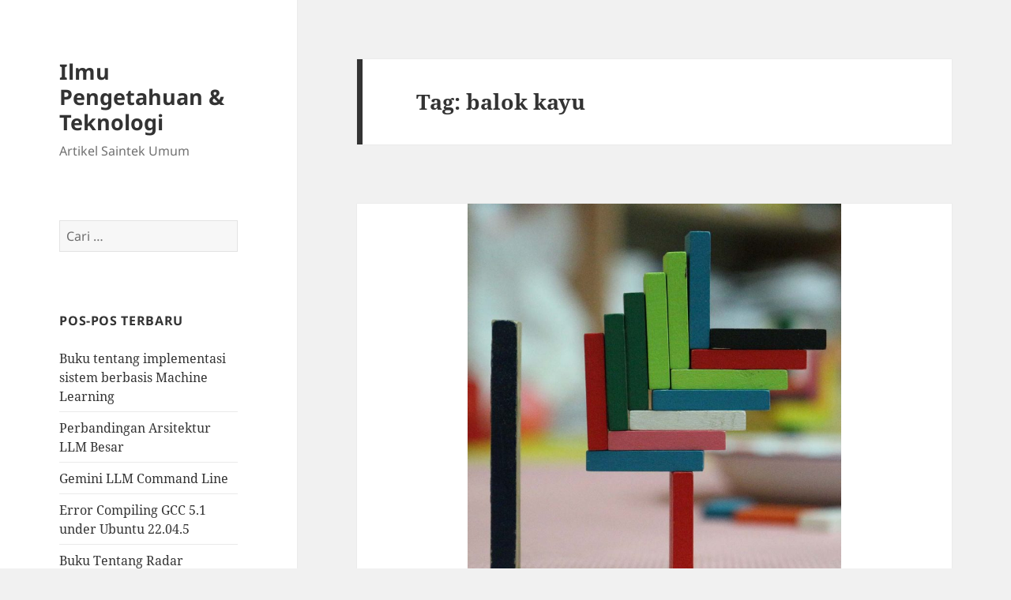

--- FILE ---
content_type: text/html; charset=UTF-8
request_url: https://iptek.web.id/tag/balok-kayu/
body_size: 10349
content:
<!DOCTYPE html>
<html lang="id" class="no-js">
<head>
	<meta charset="UTF-8">
	<meta name="viewport" content="width=device-width, initial-scale=1.0">
	<link rel="profile" href="https://gmpg.org/xfn/11">
	<link rel="pingback" href="https://iptek.web.id/xmlrpc.php">
	<script>(function(html){html.className = html.className.replace(/\bno-js\b/,'js')})(document.documentElement);</script>
<title>balok kayu &#8211; Ilmu Pengetahuan &amp; Teknologi</title>
<meta name='robots' content='max-image-preview:large' />
<link rel="alternate" type="application/rss+xml" title="Ilmu Pengetahuan &amp; Teknologi &raquo; Feed" href="https://iptek.web.id/feed/" />
<link rel="alternate" type="application/rss+xml" title="Ilmu Pengetahuan &amp; Teknologi &raquo; Umpan Komentar" href="https://iptek.web.id/comments/feed/" />
<link rel="alternate" type="application/rss+xml" title="Ilmu Pengetahuan &amp; Teknologi &raquo; balok kayu Umpan Tag" href="https://iptek.web.id/tag/balok-kayu/feed/" />
<style id='wp-img-auto-sizes-contain-inline-css'>
img:is([sizes=auto i],[sizes^="auto," i]){contain-intrinsic-size:3000px 1500px}
/*# sourceURL=wp-img-auto-sizes-contain-inline-css */
</style>
<style id='wp-emoji-styles-inline-css'>

	img.wp-smiley, img.emoji {
		display: inline !important;
		border: none !important;
		box-shadow: none !important;
		height: 1em !important;
		width: 1em !important;
		margin: 0 0.07em !important;
		vertical-align: -0.1em !important;
		background: none !important;
		padding: 0 !important;
	}
/*# sourceURL=wp-emoji-styles-inline-css */
</style>
<style id='wp-block-library-inline-css'>
:root{--wp-block-synced-color:#7a00df;--wp-block-synced-color--rgb:122,0,223;--wp-bound-block-color:var(--wp-block-synced-color);--wp-editor-canvas-background:#ddd;--wp-admin-theme-color:#007cba;--wp-admin-theme-color--rgb:0,124,186;--wp-admin-theme-color-darker-10:#006ba1;--wp-admin-theme-color-darker-10--rgb:0,107,160.5;--wp-admin-theme-color-darker-20:#005a87;--wp-admin-theme-color-darker-20--rgb:0,90,135;--wp-admin-border-width-focus:2px}@media (min-resolution:192dpi){:root{--wp-admin-border-width-focus:1.5px}}.wp-element-button{cursor:pointer}:root .has-very-light-gray-background-color{background-color:#eee}:root .has-very-dark-gray-background-color{background-color:#313131}:root .has-very-light-gray-color{color:#eee}:root .has-very-dark-gray-color{color:#313131}:root .has-vivid-green-cyan-to-vivid-cyan-blue-gradient-background{background:linear-gradient(135deg,#00d084,#0693e3)}:root .has-purple-crush-gradient-background{background:linear-gradient(135deg,#34e2e4,#4721fb 50%,#ab1dfe)}:root .has-hazy-dawn-gradient-background{background:linear-gradient(135deg,#faaca8,#dad0ec)}:root .has-subdued-olive-gradient-background{background:linear-gradient(135deg,#fafae1,#67a671)}:root .has-atomic-cream-gradient-background{background:linear-gradient(135deg,#fdd79a,#004a59)}:root .has-nightshade-gradient-background{background:linear-gradient(135deg,#330968,#31cdcf)}:root .has-midnight-gradient-background{background:linear-gradient(135deg,#020381,#2874fc)}:root{--wp--preset--font-size--normal:16px;--wp--preset--font-size--huge:42px}.has-regular-font-size{font-size:1em}.has-larger-font-size{font-size:2.625em}.has-normal-font-size{font-size:var(--wp--preset--font-size--normal)}.has-huge-font-size{font-size:var(--wp--preset--font-size--huge)}.has-text-align-center{text-align:center}.has-text-align-left{text-align:left}.has-text-align-right{text-align:right}.has-fit-text{white-space:nowrap!important}#end-resizable-editor-section{display:none}.aligncenter{clear:both}.items-justified-left{justify-content:flex-start}.items-justified-center{justify-content:center}.items-justified-right{justify-content:flex-end}.items-justified-space-between{justify-content:space-between}.screen-reader-text{border:0;clip-path:inset(50%);height:1px;margin:-1px;overflow:hidden;padding:0;position:absolute;width:1px;word-wrap:normal!important}.screen-reader-text:focus{background-color:#ddd;clip-path:none;color:#444;display:block;font-size:1em;height:auto;left:5px;line-height:normal;padding:15px 23px 14px;text-decoration:none;top:5px;width:auto;z-index:100000}html :where(.has-border-color){border-style:solid}html :where([style*=border-top-color]){border-top-style:solid}html :where([style*=border-right-color]){border-right-style:solid}html :where([style*=border-bottom-color]){border-bottom-style:solid}html :where([style*=border-left-color]){border-left-style:solid}html :where([style*=border-width]){border-style:solid}html :where([style*=border-top-width]){border-top-style:solid}html :where([style*=border-right-width]){border-right-style:solid}html :where([style*=border-bottom-width]){border-bottom-style:solid}html :where([style*=border-left-width]){border-left-style:solid}html :where(img[class*=wp-image-]){height:auto;max-width:100%}:where(figure){margin:0 0 1em}html :where(.is-position-sticky){--wp-admin--admin-bar--position-offset:var(--wp-admin--admin-bar--height,0px)}@media screen and (max-width:600px){html :where(.is-position-sticky){--wp-admin--admin-bar--position-offset:0px}}

/*# sourceURL=wp-block-library-inline-css */
</style><style id='global-styles-inline-css'>
:root{--wp--preset--aspect-ratio--square: 1;--wp--preset--aspect-ratio--4-3: 4/3;--wp--preset--aspect-ratio--3-4: 3/4;--wp--preset--aspect-ratio--3-2: 3/2;--wp--preset--aspect-ratio--2-3: 2/3;--wp--preset--aspect-ratio--16-9: 16/9;--wp--preset--aspect-ratio--9-16: 9/16;--wp--preset--color--black: #000000;--wp--preset--color--cyan-bluish-gray: #abb8c3;--wp--preset--color--white: #fff;--wp--preset--color--pale-pink: #f78da7;--wp--preset--color--vivid-red: #cf2e2e;--wp--preset--color--luminous-vivid-orange: #ff6900;--wp--preset--color--luminous-vivid-amber: #fcb900;--wp--preset--color--light-green-cyan: #7bdcb5;--wp--preset--color--vivid-green-cyan: #00d084;--wp--preset--color--pale-cyan-blue: #8ed1fc;--wp--preset--color--vivid-cyan-blue: #0693e3;--wp--preset--color--vivid-purple: #9b51e0;--wp--preset--color--dark-gray: #111;--wp--preset--color--light-gray: #f1f1f1;--wp--preset--color--yellow: #f4ca16;--wp--preset--color--dark-brown: #352712;--wp--preset--color--medium-pink: #e53b51;--wp--preset--color--light-pink: #ffe5d1;--wp--preset--color--dark-purple: #2e2256;--wp--preset--color--purple: #674970;--wp--preset--color--blue-gray: #22313f;--wp--preset--color--bright-blue: #55c3dc;--wp--preset--color--light-blue: #e9f2f9;--wp--preset--gradient--vivid-cyan-blue-to-vivid-purple: linear-gradient(135deg,rgb(6,147,227) 0%,rgb(155,81,224) 100%);--wp--preset--gradient--light-green-cyan-to-vivid-green-cyan: linear-gradient(135deg,rgb(122,220,180) 0%,rgb(0,208,130) 100%);--wp--preset--gradient--luminous-vivid-amber-to-luminous-vivid-orange: linear-gradient(135deg,rgb(252,185,0) 0%,rgb(255,105,0) 100%);--wp--preset--gradient--luminous-vivid-orange-to-vivid-red: linear-gradient(135deg,rgb(255,105,0) 0%,rgb(207,46,46) 100%);--wp--preset--gradient--very-light-gray-to-cyan-bluish-gray: linear-gradient(135deg,rgb(238,238,238) 0%,rgb(169,184,195) 100%);--wp--preset--gradient--cool-to-warm-spectrum: linear-gradient(135deg,rgb(74,234,220) 0%,rgb(151,120,209) 20%,rgb(207,42,186) 40%,rgb(238,44,130) 60%,rgb(251,105,98) 80%,rgb(254,248,76) 100%);--wp--preset--gradient--blush-light-purple: linear-gradient(135deg,rgb(255,206,236) 0%,rgb(152,150,240) 100%);--wp--preset--gradient--blush-bordeaux: linear-gradient(135deg,rgb(254,205,165) 0%,rgb(254,45,45) 50%,rgb(107,0,62) 100%);--wp--preset--gradient--luminous-dusk: linear-gradient(135deg,rgb(255,203,112) 0%,rgb(199,81,192) 50%,rgb(65,88,208) 100%);--wp--preset--gradient--pale-ocean: linear-gradient(135deg,rgb(255,245,203) 0%,rgb(182,227,212) 50%,rgb(51,167,181) 100%);--wp--preset--gradient--electric-grass: linear-gradient(135deg,rgb(202,248,128) 0%,rgb(113,206,126) 100%);--wp--preset--gradient--midnight: linear-gradient(135deg,rgb(2,3,129) 0%,rgb(40,116,252) 100%);--wp--preset--gradient--dark-gray-gradient-gradient: linear-gradient(90deg, rgba(17,17,17,1) 0%, rgba(42,42,42,1) 100%);--wp--preset--gradient--light-gray-gradient: linear-gradient(90deg, rgba(241,241,241,1) 0%, rgba(215,215,215,1) 100%);--wp--preset--gradient--white-gradient: linear-gradient(90deg, rgba(255,255,255,1) 0%, rgba(230,230,230,1) 100%);--wp--preset--gradient--yellow-gradient: linear-gradient(90deg, rgba(244,202,22,1) 0%, rgba(205,168,10,1) 100%);--wp--preset--gradient--dark-brown-gradient: linear-gradient(90deg, rgba(53,39,18,1) 0%, rgba(91,67,31,1) 100%);--wp--preset--gradient--medium-pink-gradient: linear-gradient(90deg, rgba(229,59,81,1) 0%, rgba(209,28,51,1) 100%);--wp--preset--gradient--light-pink-gradient: linear-gradient(90deg, rgba(255,229,209,1) 0%, rgba(255,200,158,1) 100%);--wp--preset--gradient--dark-purple-gradient: linear-gradient(90deg, rgba(46,34,86,1) 0%, rgba(66,48,123,1) 100%);--wp--preset--gradient--purple-gradient: linear-gradient(90deg, rgba(103,73,112,1) 0%, rgba(131,93,143,1) 100%);--wp--preset--gradient--blue-gray-gradient: linear-gradient(90deg, rgba(34,49,63,1) 0%, rgba(52,75,96,1) 100%);--wp--preset--gradient--bright-blue-gradient: linear-gradient(90deg, rgba(85,195,220,1) 0%, rgba(43,180,211,1) 100%);--wp--preset--gradient--light-blue-gradient: linear-gradient(90deg, rgba(233,242,249,1) 0%, rgba(193,218,238,1) 100%);--wp--preset--font-size--small: 13px;--wp--preset--font-size--medium: 20px;--wp--preset--font-size--large: 36px;--wp--preset--font-size--x-large: 42px;--wp--preset--spacing--20: 0.44rem;--wp--preset--spacing--30: 0.67rem;--wp--preset--spacing--40: 1rem;--wp--preset--spacing--50: 1.5rem;--wp--preset--spacing--60: 2.25rem;--wp--preset--spacing--70: 3.38rem;--wp--preset--spacing--80: 5.06rem;--wp--preset--shadow--natural: 6px 6px 9px rgba(0, 0, 0, 0.2);--wp--preset--shadow--deep: 12px 12px 50px rgba(0, 0, 0, 0.4);--wp--preset--shadow--sharp: 6px 6px 0px rgba(0, 0, 0, 0.2);--wp--preset--shadow--outlined: 6px 6px 0px -3px rgb(255, 255, 255), 6px 6px rgb(0, 0, 0);--wp--preset--shadow--crisp: 6px 6px 0px rgb(0, 0, 0);}:where(.is-layout-flex){gap: 0.5em;}:where(.is-layout-grid){gap: 0.5em;}body .is-layout-flex{display: flex;}.is-layout-flex{flex-wrap: wrap;align-items: center;}.is-layout-flex > :is(*, div){margin: 0;}body .is-layout-grid{display: grid;}.is-layout-grid > :is(*, div){margin: 0;}:where(.wp-block-columns.is-layout-flex){gap: 2em;}:where(.wp-block-columns.is-layout-grid){gap: 2em;}:where(.wp-block-post-template.is-layout-flex){gap: 1.25em;}:where(.wp-block-post-template.is-layout-grid){gap: 1.25em;}.has-black-color{color: var(--wp--preset--color--black) !important;}.has-cyan-bluish-gray-color{color: var(--wp--preset--color--cyan-bluish-gray) !important;}.has-white-color{color: var(--wp--preset--color--white) !important;}.has-pale-pink-color{color: var(--wp--preset--color--pale-pink) !important;}.has-vivid-red-color{color: var(--wp--preset--color--vivid-red) !important;}.has-luminous-vivid-orange-color{color: var(--wp--preset--color--luminous-vivid-orange) !important;}.has-luminous-vivid-amber-color{color: var(--wp--preset--color--luminous-vivid-amber) !important;}.has-light-green-cyan-color{color: var(--wp--preset--color--light-green-cyan) !important;}.has-vivid-green-cyan-color{color: var(--wp--preset--color--vivid-green-cyan) !important;}.has-pale-cyan-blue-color{color: var(--wp--preset--color--pale-cyan-blue) !important;}.has-vivid-cyan-blue-color{color: var(--wp--preset--color--vivid-cyan-blue) !important;}.has-vivid-purple-color{color: var(--wp--preset--color--vivid-purple) !important;}.has-black-background-color{background-color: var(--wp--preset--color--black) !important;}.has-cyan-bluish-gray-background-color{background-color: var(--wp--preset--color--cyan-bluish-gray) !important;}.has-white-background-color{background-color: var(--wp--preset--color--white) !important;}.has-pale-pink-background-color{background-color: var(--wp--preset--color--pale-pink) !important;}.has-vivid-red-background-color{background-color: var(--wp--preset--color--vivid-red) !important;}.has-luminous-vivid-orange-background-color{background-color: var(--wp--preset--color--luminous-vivid-orange) !important;}.has-luminous-vivid-amber-background-color{background-color: var(--wp--preset--color--luminous-vivid-amber) !important;}.has-light-green-cyan-background-color{background-color: var(--wp--preset--color--light-green-cyan) !important;}.has-vivid-green-cyan-background-color{background-color: var(--wp--preset--color--vivid-green-cyan) !important;}.has-pale-cyan-blue-background-color{background-color: var(--wp--preset--color--pale-cyan-blue) !important;}.has-vivid-cyan-blue-background-color{background-color: var(--wp--preset--color--vivid-cyan-blue) !important;}.has-vivid-purple-background-color{background-color: var(--wp--preset--color--vivid-purple) !important;}.has-black-border-color{border-color: var(--wp--preset--color--black) !important;}.has-cyan-bluish-gray-border-color{border-color: var(--wp--preset--color--cyan-bluish-gray) !important;}.has-white-border-color{border-color: var(--wp--preset--color--white) !important;}.has-pale-pink-border-color{border-color: var(--wp--preset--color--pale-pink) !important;}.has-vivid-red-border-color{border-color: var(--wp--preset--color--vivid-red) !important;}.has-luminous-vivid-orange-border-color{border-color: var(--wp--preset--color--luminous-vivid-orange) !important;}.has-luminous-vivid-amber-border-color{border-color: var(--wp--preset--color--luminous-vivid-amber) !important;}.has-light-green-cyan-border-color{border-color: var(--wp--preset--color--light-green-cyan) !important;}.has-vivid-green-cyan-border-color{border-color: var(--wp--preset--color--vivid-green-cyan) !important;}.has-pale-cyan-blue-border-color{border-color: var(--wp--preset--color--pale-cyan-blue) !important;}.has-vivid-cyan-blue-border-color{border-color: var(--wp--preset--color--vivid-cyan-blue) !important;}.has-vivid-purple-border-color{border-color: var(--wp--preset--color--vivid-purple) !important;}.has-vivid-cyan-blue-to-vivid-purple-gradient-background{background: var(--wp--preset--gradient--vivid-cyan-blue-to-vivid-purple) !important;}.has-light-green-cyan-to-vivid-green-cyan-gradient-background{background: var(--wp--preset--gradient--light-green-cyan-to-vivid-green-cyan) !important;}.has-luminous-vivid-amber-to-luminous-vivid-orange-gradient-background{background: var(--wp--preset--gradient--luminous-vivid-amber-to-luminous-vivid-orange) !important;}.has-luminous-vivid-orange-to-vivid-red-gradient-background{background: var(--wp--preset--gradient--luminous-vivid-orange-to-vivid-red) !important;}.has-very-light-gray-to-cyan-bluish-gray-gradient-background{background: var(--wp--preset--gradient--very-light-gray-to-cyan-bluish-gray) !important;}.has-cool-to-warm-spectrum-gradient-background{background: var(--wp--preset--gradient--cool-to-warm-spectrum) !important;}.has-blush-light-purple-gradient-background{background: var(--wp--preset--gradient--blush-light-purple) !important;}.has-blush-bordeaux-gradient-background{background: var(--wp--preset--gradient--blush-bordeaux) !important;}.has-luminous-dusk-gradient-background{background: var(--wp--preset--gradient--luminous-dusk) !important;}.has-pale-ocean-gradient-background{background: var(--wp--preset--gradient--pale-ocean) !important;}.has-electric-grass-gradient-background{background: var(--wp--preset--gradient--electric-grass) !important;}.has-midnight-gradient-background{background: var(--wp--preset--gradient--midnight) !important;}.has-small-font-size{font-size: var(--wp--preset--font-size--small) !important;}.has-medium-font-size{font-size: var(--wp--preset--font-size--medium) !important;}.has-large-font-size{font-size: var(--wp--preset--font-size--large) !important;}.has-x-large-font-size{font-size: var(--wp--preset--font-size--x-large) !important;}
/*# sourceURL=global-styles-inline-css */
</style>

<style id='classic-theme-styles-inline-css'>
/*! This file is auto-generated */
.wp-block-button__link{color:#fff;background-color:#32373c;border-radius:9999px;box-shadow:none;text-decoration:none;padding:calc(.667em + 2px) calc(1.333em + 2px);font-size:1.125em}.wp-block-file__button{background:#32373c;color:#fff;text-decoration:none}
/*# sourceURL=/wp-includes/css/classic-themes.min.css */
</style>
<link rel='stylesheet' id='twentyfifteen-fonts-css' href='https://iptek.web.id/wp-content/themes/twentyfifteen/assets/fonts/noto-sans-plus-noto-serif-plus-inconsolata.css?ver=20230328' media='all' />
<link rel='stylesheet' id='genericons-css' href='https://iptek.web.id/wp-content/themes/twentyfifteen/genericons/genericons.css?ver=20201026' media='all' />
<link rel='stylesheet' id='twentyfifteen-style-css' href='https://iptek.web.id/wp-content/themes/twentyfifteen/style.css?ver=20250415' media='all' />
<link rel='stylesheet' id='twentyfifteen-block-style-css' href='https://iptek.web.id/wp-content/themes/twentyfifteen/css/blocks.css?ver=20240715' media='all' />
<script src="https://iptek.web.id/wp-includes/js/jquery/jquery.min.js?ver=3.7.1" id="jquery-core-js"></script>
<script src="https://iptek.web.id/wp-includes/js/jquery/jquery-migrate.min.js?ver=3.4.1" id="jquery-migrate-js"></script>
<script id="twentyfifteen-script-js-extra">
var screenReaderText = {"expand":"\u003Cspan class=\"screen-reader-text\"\u003Eperlebar menu anak\u003C/span\u003E","collapse":"\u003Cspan class=\"screen-reader-text\"\u003Epersempit menu anak\u003C/span\u003E"};
//# sourceURL=twentyfifteen-script-js-extra
</script>
<script src="https://iptek.web.id/wp-content/themes/twentyfifteen/js/functions.js?ver=20250303" id="twentyfifteen-script-js" defer data-wp-strategy="defer"></script>
<link rel="https://api.w.org/" href="https://iptek.web.id/wp-json/" /><link rel="alternate" title="JSON" type="application/json" href="https://iptek.web.id/wp-json/wp/v2/tags/29" /><link rel="EditURI" type="application/rsd+xml" title="RSD" href="https://iptek.web.id/xmlrpc.php?rsd" />
<meta name="generator" content="WordPress 6.9" />
<style>.recentcomments a{display:inline !important;padding:0 !important;margin:0 !important;}</style></head>

<body class="archive tag tag-balok-kayu tag-29 wp-embed-responsive wp-theme-twentyfifteen">
<div id="page" class="hfeed site">
	<a class="skip-link screen-reader-text" href="#content">
		Langsung ke isi	</a>

	<div id="sidebar" class="sidebar">
		<header id="masthead" class="site-header">
			<div class="site-branding">
										<p class="site-title"><a href="https://iptek.web.id/" rel="home" >Ilmu Pengetahuan &amp; Teknologi</a></p>
												<p class="site-description">Artikel Saintek Umum</p>
										<button class="secondary-toggle">Menu dan widget</button>
			</div><!-- .site-branding -->
		</header><!-- .site-header -->

			<div id="secondary" class="secondary">

		
		
					<div id="widget-area" class="widget-area" role="complementary">
				<aside id="search-2" class="widget widget_search"><form role="search" method="get" class="search-form" action="https://iptek.web.id/">
				<label>
					<span class="screen-reader-text">Cari untuk:</span>
					<input type="search" class="search-field" placeholder="Cari &hellip;" value="" name="s" />
				</label>
				<input type="submit" class="search-submit screen-reader-text" value="Cari" />
			</form></aside>
		<aside id="recent-posts-2" class="widget widget_recent_entries">
		<h2 class="widget-title">Pos-pos Terbaru</h2><nav aria-label="Pos-pos Terbaru">
		<ul>
											<li>
					<a href="https://iptek.web.id/2025/07/24/buku-tentang-implementasi-sistem-berbasis-machine-learning/">Buku tentang implementasi sistem berbasis Machine Learning</a>
									</li>
											<li>
					<a href="https://iptek.web.id/2025/07/21/perbandingan-arsitektur-llm-besar/">Perbandingan Arsitektur LLM Besar</a>
									</li>
											<li>
					<a href="https://iptek.web.id/2025/06/30/gemini-llm-command-line/">Gemini LLM Command Line</a>
									</li>
											<li>
					<a href="https://iptek.web.id/2025/06/28/error-compiling-gcc-5-1-under-ubuntu-22-04-5/">Error Compiling GCC 5.1 under Ubuntu 22.04.5</a>
									</li>
											<li>
					<a href="https://iptek.web.id/2025/06/28/buku-tentang-radar/">Buku Tentang Radar</a>
									</li>
											<li>
					<a href="https://iptek.web.id/2025/06/08/artificial-intelligence-tidak-mampu-melakukan-penalaran/">Artificial Intelligence tidak mampu melakukan penalaran</a>
									</li>
											<li>
					<a href="https://iptek.web.id/2025/06/05/produktivitas-akibat-artificial-intelligence/">Produktivitas Akibat Artificial Intelligence</a>
									</li>
											<li>
					<a href="https://iptek.web.id/2025/05/25/menemukan-zeroday-vulnerability-cve-2025-37899-dengan-bantuan-llm-openai-o3/">Menemukan Zeroday vulnerability CVE-2025-37899 dengan bantuan LLM OpenAI o3</a>
									</li>
											<li>
					<a href="https://iptek.web.id/2025/05/21/karakterisasi-gerakan-pintu-lift/">Karakterisasi Gerakan Pintu Lift</a>
									</li>
											<li>
					<a href="https://iptek.web.id/2025/05/16/kecerdasan-buatan-sebagai-alat-bantu-penulisan-karya-ilmiah/">Kecerdasan Buatan Sebagai Alat Bantu Penulisan Karya Ilmiah</a>
									</li>
					</ul>

		</nav></aside><aside id="recent-comments-2" class="widget widget_recent_comments"><h2 class="widget-title">Komentar Terbaru</h2><nav aria-label="Komentar Terbaru"><ul id="recentcomments"><li class="recentcomments"><span class="comment-author-link"><a href="https://iptek.web.id/en/2023/04/29/build-install-gcc-compiler-for-c-c-fortran-go-ada-in-ubuntu-operating-system/" class="url" rel="ugc">Build/Install GCC Compiler for C, C++, Fortran, Go, Ada in Ubuntu Operating System - Ilmu Pengetahuan &amp; Teknologi</a></span> pada <a href="https://iptek.web.id/2025/06/28/error-compiling-gcc-5-1-under-ubuntu-22-04-5/#comment-41187">Error Compiling GCC 5.1 under Ubuntu 22.04.5</a></li><li class="recentcomments"><span class="comment-author-link">Agus mulyana</span> pada <a href="https://iptek.web.id/2015/09/18/kios-batu-di-rajapolah/#comment-6260">Kios Batu di Rajapolah</a></li><li class="recentcomments"><span class="comment-author-link"><a href="https://iptek.web.id/2022/09/23/tajuk-keamanan-database/" class="url" rel="ugc">Tajuk Keamanan Database - Ilmu Pengetahuan &amp; Teknologi</a></span> pada <a href="https://iptek.web.id/2022/09/24/keamanan-aplikasi-database/#comment-4230">Keamanan Aplikasi Database</a></li><li class="recentcomments"><span class="comment-author-link"><a href="https://iptek.web.id/2022/09/23/tajuk-keamanan-database/" class="url" rel="ugc">Tajuk Keamanan Database - Ilmu Pengetahuan &amp; Teknologi</a></span> pada <a href="https://iptek.web.id/2022/09/23/enkripsi-database/#comment-4226">Enkripsi Database</a></li><li class="recentcomments"><span class="comment-author-link"><a href="https://iptek.web.id/en/2021/05/30/wheat-head-detection/" class="url" rel="ugc">Wheat Head Detection Resources - Ilmu Pengetahuan &amp; Teknologi</a></span> pada <a href="https://iptek.web.id/2021/09/19/incorrect-labels-in-global-wheat-head-dataset-2021/#comment-3031">Incorrect Labels in Global Wheat Head Dataset 2021</a></li></ul></nav></aside><aside id="archives-2" class="widget widget_archive"><h2 class="widget-title">Arsip</h2>		<label class="screen-reader-text" for="archives-dropdown-2">Arsip</label>
		<select id="archives-dropdown-2" name="archive-dropdown">
			
			<option value="">Pilih Bulan</option>
				<option value='https://iptek.web.id/2025/07/'> Juli 2025 &nbsp;(2)</option>
	<option value='https://iptek.web.id/2025/06/'> Juni 2025 &nbsp;(5)</option>
	<option value='https://iptek.web.id/2025/05/'> Mei 2025 &nbsp;(3)</option>
	<option value='https://iptek.web.id/2025/04/'> April 2025 &nbsp;(2)</option>
	<option value='https://iptek.web.id/2025/03/'> Maret 2025 &nbsp;(1)</option>
	<option value='https://iptek.web.id/2025/02/'> Februari 2025 &nbsp;(3)</option>
	<option value='https://iptek.web.id/2025/01/'> Januari 2025 &nbsp;(7)</option>
	<option value='https://iptek.web.id/2024/12/'> Desember 2024 &nbsp;(9)</option>
	<option value='https://iptek.web.id/2024/11/'> November 2024 &nbsp;(6)</option>
	<option value='https://iptek.web.id/2024/10/'> Oktober 2024 &nbsp;(13)</option>
	<option value='https://iptek.web.id/2024/09/'> September 2024 &nbsp;(4)</option>
	<option value='https://iptek.web.id/2024/08/'> Agustus 2024 &nbsp;(1)</option>
	<option value='https://iptek.web.id/2024/07/'> Juli 2024 &nbsp;(6)</option>
	<option value='https://iptek.web.id/2024/06/'> Juni 2024 &nbsp;(7)</option>
	<option value='https://iptek.web.id/2024/05/'> Mei 2024 &nbsp;(4)</option>
	<option value='https://iptek.web.id/2024/04/'> April 2024 &nbsp;(1)</option>
	<option value='https://iptek.web.id/2024/03/'> Maret 2024 &nbsp;(3)</option>
	<option value='https://iptek.web.id/2024/01/'> Januari 2024 &nbsp;(6)</option>
	<option value='https://iptek.web.id/2023/12/'> Desember 2023 &nbsp;(2)</option>
	<option value='https://iptek.web.id/2023/11/'> November 2023 &nbsp;(9)</option>
	<option value='https://iptek.web.id/2023/10/'> Oktober 2023 &nbsp;(10)</option>
	<option value='https://iptek.web.id/2023/09/'> September 2023 &nbsp;(1)</option>
	<option value='https://iptek.web.id/2023/08/'> Agustus 2023 &nbsp;(1)</option>
	<option value='https://iptek.web.id/2023/07/'> Juli 2023 &nbsp;(2)</option>
	<option value='https://iptek.web.id/2023/06/'> Juni 2023 &nbsp;(1)</option>
	<option value='https://iptek.web.id/2023/05/'> Mei 2023 &nbsp;(4)</option>
	<option value='https://iptek.web.id/2023/04/'> April 2023 &nbsp;(4)</option>
	<option value='https://iptek.web.id/2023/03/'> Maret 2023 &nbsp;(4)</option>
	<option value='https://iptek.web.id/2023/02/'> Februari 2023 &nbsp;(6)</option>
	<option value='https://iptek.web.id/2023/01/'> Januari 2023 &nbsp;(1)</option>
	<option value='https://iptek.web.id/2022/12/'> Desember 2022 &nbsp;(1)</option>
	<option value='https://iptek.web.id/2022/11/'> November 2022 &nbsp;(1)</option>
	<option value='https://iptek.web.id/2022/10/'> Oktober 2022 &nbsp;(2)</option>
	<option value='https://iptek.web.id/2022/09/'> September 2022 &nbsp;(4)</option>
	<option value='https://iptek.web.id/2022/08/'> Agustus 2022 &nbsp;(3)</option>
	<option value='https://iptek.web.id/2022/07/'> Juli 2022 &nbsp;(4)</option>
	<option value='https://iptek.web.id/2022/06/'> Juni 2022 &nbsp;(3)</option>
	<option value='https://iptek.web.id/2022/04/'> April 2022 &nbsp;(1)</option>
	<option value='https://iptek.web.id/2022/03/'> Maret 2022 &nbsp;(6)</option>
	<option value='https://iptek.web.id/2022/02/'> Februari 2022 &nbsp;(3)</option>
	<option value='https://iptek.web.id/2022/01/'> Januari 2022 &nbsp;(8)</option>
	<option value='https://iptek.web.id/2021/12/'> Desember 2021 &nbsp;(7)</option>
	<option value='https://iptek.web.id/2021/11/'> November 2021 &nbsp;(3)</option>
	<option value='https://iptek.web.id/2021/10/'> Oktober 2021 &nbsp;(2)</option>
	<option value='https://iptek.web.id/2021/09/'> September 2021 &nbsp;(5)</option>
	<option value='https://iptek.web.id/2021/08/'> Agustus 2021 &nbsp;(7)</option>
	<option value='https://iptek.web.id/2021/07/'> Juli 2021 &nbsp;(3)</option>
	<option value='https://iptek.web.id/2021/06/'> Juni 2021 &nbsp;(7)</option>
	<option value='https://iptek.web.id/2021/05/'> Mei 2021 &nbsp;(14)</option>
	<option value='https://iptek.web.id/2021/04/'> April 2021 &nbsp;(12)</option>
	<option value='https://iptek.web.id/2021/03/'> Maret 2021 &nbsp;(10)</option>
	<option value='https://iptek.web.id/2021/02/'> Februari 2021 &nbsp;(2)</option>
	<option value='https://iptek.web.id/2021/01/'> Januari 2021 &nbsp;(5)</option>
	<option value='https://iptek.web.id/2020/12/'> Desember 2020 &nbsp;(5)</option>
	<option value='https://iptek.web.id/2020/11/'> November 2020 &nbsp;(1)</option>
	<option value='https://iptek.web.id/2020/09/'> September 2020 &nbsp;(2)</option>
	<option value='https://iptek.web.id/2020/08/'> Agustus 2020 &nbsp;(1)</option>
	<option value='https://iptek.web.id/2020/07/'> Juli 2020 &nbsp;(4)</option>
	<option value='https://iptek.web.id/2020/06/'> Juni 2020 &nbsp;(5)</option>
	<option value='https://iptek.web.id/2020/05/'> Mei 2020 &nbsp;(3)</option>
	<option value='https://iptek.web.id/2020/04/'> April 2020 &nbsp;(1)</option>
	<option value='https://iptek.web.id/2020/03/'> Maret 2020 &nbsp;(1)</option>
	<option value='https://iptek.web.id/2020/02/'> Februari 2020 &nbsp;(4)</option>
	<option value='https://iptek.web.id/2020/01/'> Januari 2020 &nbsp;(7)</option>
	<option value='https://iptek.web.id/2019/12/'> Desember 2019 &nbsp;(2)</option>
	<option value='https://iptek.web.id/2019/10/'> Oktober 2019 &nbsp;(1)</option>
	<option value='https://iptek.web.id/2019/08/'> Agustus 2019 &nbsp;(7)</option>
	<option value='https://iptek.web.id/2019/04/'> April 2019 &nbsp;(2)</option>
	<option value='https://iptek.web.id/2019/01/'> Januari 2019 &nbsp;(1)</option>
	<option value='https://iptek.web.id/2018/12/'> Desember 2018 &nbsp;(2)</option>
	<option value='https://iptek.web.id/2018/07/'> Juli 2018 &nbsp;(3)</option>
	<option value='https://iptek.web.id/2018/06/'> Juni 2018 &nbsp;(2)</option>
	<option value='https://iptek.web.id/2018/05/'> Mei 2018 &nbsp;(1)</option>
	<option value='https://iptek.web.id/2018/01/'> Januari 2018 &nbsp;(4)</option>
	<option value='https://iptek.web.id/2017/12/'> Desember 2017 &nbsp;(2)</option>
	<option value='https://iptek.web.id/2017/06/'> Juni 2017 &nbsp;(1)</option>
	<option value='https://iptek.web.id/2016/02/'> Februari 2016 &nbsp;(1)</option>
	<option value='https://iptek.web.id/2016/01/'> Januari 2016 &nbsp;(3)</option>
	<option value='https://iptek.web.id/2015/11/'> November 2015 &nbsp;(21)</option>
	<option value='https://iptek.web.id/2015/10/'> Oktober 2015 &nbsp;(5)</option>
	<option value='https://iptek.web.id/2015/09/'> September 2015 &nbsp;(22)</option>
	<option value='https://iptek.web.id/2015/08/'> Agustus 2015 &nbsp;(13)</option>
	<option value='https://iptek.web.id/2015/07/'> Juli 2015 &nbsp;(15)</option>
	<option value='https://iptek.web.id/2015/06/'> Juni 2015 &nbsp;(3)</option>
	<option value='https://iptek.web.id/2015/05/'> Mei 2015 &nbsp;(4)</option>
	<option value='https://iptek.web.id/2015/02/'> Februari 2015 &nbsp;(2)</option>
	<option value='https://iptek.web.id/2014/12/'> Desember 2014 &nbsp;(1)</option>
	<option value='https://iptek.web.id/2014/10/'> Oktober 2014 &nbsp;(3)</option>
	<option value='https://iptek.web.id/2014/09/'> September 2014 &nbsp;(17)</option>
	<option value='https://iptek.web.id/2014/08/'> Agustus 2014 &nbsp;(15)</option>
	<option value='https://iptek.web.id/2014/07/'> Juli 2014 &nbsp;(10)</option>
	<option value='https://iptek.web.id/2013/04/'> April 2013 &nbsp;(1)</option>
	<option value='https://iptek.web.id/2013/03/'> Maret 2013 &nbsp;(1)</option>
	<option value='https://iptek.web.id/2013/02/'> Februari 2013 &nbsp;(1)</option>
	<option value='https://iptek.web.id/2013/01/'> Januari 2013 &nbsp;(1)</option>
	<option value='https://iptek.web.id/2012/06/'> Juni 2012 &nbsp;(1)</option>
	<option value='https://iptek.web.id/2012/04/'> April 2012 &nbsp;(2)</option>
	<option value='https://iptek.web.id/2012/03/'> Maret 2012 &nbsp;(9)</option>

		</select>

			<script>
( ( dropdownId ) => {
	const dropdown = document.getElementById( dropdownId );
	function onSelectChange() {
		setTimeout( () => {
			if ( 'escape' === dropdown.dataset.lastkey ) {
				return;
			}
			if ( dropdown.value ) {
				document.location.href = dropdown.value;
			}
		}, 250 );
	}
	function onKeyUp( event ) {
		if ( 'Escape' === event.key ) {
			dropdown.dataset.lastkey = 'escape';
		} else {
			delete dropdown.dataset.lastkey;
		}
	}
	function onClick() {
		delete dropdown.dataset.lastkey;
	}
	dropdown.addEventListener( 'keyup', onKeyUp );
	dropdown.addEventListener( 'click', onClick );
	dropdown.addEventListener( 'change', onSelectChange );
})( "archives-dropdown-2" );

//# sourceURL=WP_Widget_Archives%3A%3Awidget
</script>
</aside><aside id="custom_html-5" class="widget_text widget widget_custom_html"><div class="textwidget custom-html-widget"><!-- iptek matched content 2020 -->
<script async src="https://pagead2.googlesyndication.com/pagead/js/adsbygoogle.js"></script>
<ins class="adsbygoogle"
     style="display:block"
     data-ad-format="autorelaxed"
     data-ad-client="ca-pub-7941221883557387"
     data-ad-slot="5136982931"></ins>
<script>
     (adsbygoogle = window.adsbygoogle || []).push({});
</script></div></aside><aside id="custom_html-4" class="widget_text widget widget_custom_html"><div class="textwidget custom-html-widget"><script data-ad-client="ca-pub-7941221883557387" async src="https://pagead2.googlesyndication.com/pagead/js/adsbygoogle.js"></script></div></aside><aside id="custom_html-2" class="widget_text widget widget_custom_html"><h2 class="widget-title">Agustus 2020</h2><div class="textwidget custom-html-widget"><!-- Matomo -->
<script type="text/javascript">
  var _paq = window._paq || [];
  /* tracker methods like "setCustomDimension" should be called before "trackPageView" */
  _paq.push(['trackPageView']);
  _paq.push(['enableLinkTracking']);
  (function() {
    var u="//matomo.iptek.web.id/";
    _paq.push(['setTrackerUrl', u+'matomo.php']);
    _paq.push(['setSiteId', '1']);
    var d=document, g=d.createElement('script'), s=d.getElementsByTagName('script')[0];
    g.type='text/javascript'; g.async=true; g.defer=true; g.src=u+'matomo.js'; s.parentNode.insertBefore(g,s);
  })();
</script>
<!-- End Matomo Code --></div></aside>			</div><!-- .widget-area -->
		
	</div><!-- .secondary -->

	</div><!-- .sidebar -->

	<div id="content" class="site-content">

	<section id="primary" class="content-area">
		<main id="main" class="site-main">

		
			<header class="page-header">
				<h1 class="page-title">Tag: <span>balok kayu</span></h1>			</header><!-- .page-header -->

			
<article id="post-123" class="post-123 post type-post status-publish format-standard has-post-thumbnail hentry category-uncategorized tag-anak tag-balok-kayu tag-mainan">
	
	<a class="post-thumbnail" href="https://iptek.web.id/2015/09/26/bermain-keseimbangan-dengan-balok-kayu/" aria-hidden="true">
		<img width="473" height="510" src="https://iptek.web.id/wp-content/uploads/2015/09/mainan-balok-kayu-keseimbangan-IMG_8616.jpg" class="attachment-post-thumbnail size-post-thumbnail wp-post-image" alt="Bermain Keseimbangan Dengan Balok Kayu" decoding="async" fetchpriority="high" srcset="https://iptek.web.id/wp-content/uploads/2015/09/mainan-balok-kayu-keseimbangan-IMG_8616.jpg 1024w, https://iptek.web.id/wp-content/uploads/2015/09/mainan-balok-kayu-keseimbangan-IMG_8616-278x300.jpg 278w, https://iptek.web.id/wp-content/uploads/2015/09/mainan-balok-kayu-keseimbangan-IMG_8616-768x828.jpg 768w, https://iptek.web.id/wp-content/uploads/2015/09/mainan-balok-kayu-keseimbangan-IMG_8616-950x1024.jpg 950w" sizes="(max-width: 473px) 100vw, 473px" />	</a>

		
	<header class="entry-header">
		<h2 class="entry-title"><a href="https://iptek.web.id/2015/09/26/bermain-keseimbangan-dengan-balok-kayu/" rel="bookmark">Bermain Keseimbangan Dengan Balok Kayu</a></h2>	</header><!-- .entry-header -->

	<div class="entry-content">
		<p>Bermain dengan balok kayu bagi anak-anak dapat membawa banyak manfaat antara lain:</p>
<ul>
<li>melatih kreativitas</li>
<li>bermain dengan fisika sederhana</li>
<li>melatih motorik halus</li>
<li>melatih kesabaran</li>
</ul>
<p>Untuk melatih kreativitas, anak-anak diberikan balok-balok sederhana dengan berbagai warna. Pada akhirnya anak-anak tersebut akan belajar menyusun balok-balok tersebut sesuai dengan imaginasi masing-masing. Dari bentuk-bentuk yang dibuat oleh masing-masing anak dapat juga ketahuan sifat-sifat anak tersebut.</p>
<p>Berikut ini contoh penyusunan balok yang membentuk keseimbangan. Dari sini anak belajar secara tidak langsung tentang pengungkit dan konsep keseimbangan dalam fisika.</p>
<figure id="attachment_124" aria-describedby="caption-attachment-124" style="width: 300px" class="wp-caption alignnone"><a href="https://iptek.web.id/wp-content/uploads/2015/09/mainan-balok-kayu-keseimbangan-IMG_8620.jpg"><img decoding="async" class="size-medium wp-image-124" src="https://iptek.web.id/wp-content/uploads/2015/09/mainan-balok-kayu-keseimbangan-IMG_8620-300x221.jpg" alt="Keseimbangan dengan balok kayu" width="300" height="221" srcset="https://iptek.web.id/wp-content/uploads/2015/09/mainan-balok-kayu-keseimbangan-IMG_8620-300x221.jpg 300w, https://iptek.web.id/wp-content/uploads/2015/09/mainan-balok-kayu-keseimbangan-IMG_8620-768x565.jpg 768w, https://iptek.web.id/wp-content/uploads/2015/09/mainan-balok-kayu-keseimbangan-IMG_8620.jpg 1024w" sizes="(max-width: 300px) 100vw, 300px" /></a><figcaption id="caption-attachment-124" class="wp-caption-text">Keseimbangan dengan balok kayu</figcaption></figure>
<figure id="attachment_125" aria-describedby="caption-attachment-125" style="width: 246px" class="wp-caption alignnone"><a href="https://iptek.web.id/wp-content/uploads/2015/09/mainan-balok-kayu-keseimbangan-IMG_8622.jpg"><img decoding="async" class="size-medium wp-image-125" src="https://iptek.web.id/wp-content/uploads/2015/09/mainan-balok-kayu-keseimbangan-IMG_8622-246x300.jpg" alt="Keseimbangan dengan balok kayu" width="246" height="300" srcset="https://iptek.web.id/wp-content/uploads/2015/09/mainan-balok-kayu-keseimbangan-IMG_8622-246x300.jpg 246w, https://iptek.web.id/wp-content/uploads/2015/09/mainan-balok-kayu-keseimbangan-IMG_8622-768x936.jpg 768w, https://iptek.web.id/wp-content/uploads/2015/09/mainan-balok-kayu-keseimbangan-IMG_8622-840x1024.jpg 840w, https://iptek.web.id/wp-content/uploads/2015/09/mainan-balok-kayu-keseimbangan-IMG_8622.jpg 1024w" sizes="(max-width: 246px) 100vw, 246px" /></a><figcaption id="caption-attachment-125" class="wp-caption-text">Keseimbangan dengan balok kayu</figcaption></figure>
<figure id="attachment_126" aria-describedby="caption-attachment-126" style="width: 278px" class="wp-caption alignnone"><a href="https://iptek.web.id/wp-content/uploads/2015/09/mainan-balok-kayu-keseimbangan-IMG_8616.jpg"><img loading="lazy" decoding="async" class="size-medium wp-image-126" src="https://iptek.web.id/wp-content/uploads/2015/09/mainan-balok-kayu-keseimbangan-IMG_8616-278x300.jpg" alt="Keseimbangan dengan balok kayu" width="278" height="300" srcset="https://iptek.web.id/wp-content/uploads/2015/09/mainan-balok-kayu-keseimbangan-IMG_8616-278x300.jpg 278w, https://iptek.web.id/wp-content/uploads/2015/09/mainan-balok-kayu-keseimbangan-IMG_8616-768x828.jpg 768w, https://iptek.web.id/wp-content/uploads/2015/09/mainan-balok-kayu-keseimbangan-IMG_8616-950x1024.jpg 950w, https://iptek.web.id/wp-content/uploads/2015/09/mainan-balok-kayu-keseimbangan-IMG_8616.jpg 1024w" sizes="auto, (max-width: 278px) 100vw, 278px" /></a><figcaption id="caption-attachment-126" class="wp-caption-text">Keseimbangan dengan balok kayu</figcaption></figure>
	</div><!-- .entry-content -->

	
	<footer class="entry-footer">
		<span class="posted-on"><span class="screen-reader-text">Diposkan pada </span><a href="https://iptek.web.id/2015/09/26/bermain-keseimbangan-dengan-balok-kayu/" rel="bookmark"><time class="entry-date published updated" datetime="2015-09-26T02:28:11+07:00">September 26, 2015</time></a></span><span class="byline"><span class="screen-reader-text">Penulis </span><span class="author vcard"><a class="url fn n" href="https://iptek.web.id/author/admin/">admin</a></span></span><span class="cat-links"><span class="screen-reader-text">Kategori </span><a href="https://iptek.web.id/category/uncategorized/" rel="category tag">Uncategorized</a></span><span class="tags-links"><span class="screen-reader-text">Tag </span><a href="https://iptek.web.id/tag/anak/" rel="tag">anak</a>, <a href="https://iptek.web.id/tag/balok-kayu/" rel="tag">balok kayu</a>, <a href="https://iptek.web.id/tag/mainan/" rel="tag">mainan</a></span><span class="comments-link"><a href="https://iptek.web.id/2015/09/26/bermain-keseimbangan-dengan-balok-kayu/#respond">Berikan komentar<span class="screen-reader-text"> untuk Bermain Keseimbangan Dengan Balok Kayu</span></a></span>			</footer><!-- .entry-footer -->

</article><!-- #post-123 -->

		</main><!-- .site-main -->
	</section><!-- .content-area -->


	</div><!-- .site-content -->

	<footer id="colophon" class="site-footer">
		<div class="site-info">
									<a href="https://wordpress.org/" class="imprint">
				Dengan bangga bertenaga WordPress			</a>
		</div><!-- .site-info -->
	</footer><!-- .site-footer -->

</div><!-- .site -->

<script type="speculationrules">
{"prefetch":[{"source":"document","where":{"and":[{"href_matches":"/*"},{"not":{"href_matches":["/wp-*.php","/wp-admin/*","/wp-content/uploads/*","/wp-content/*","/wp-content/plugins/*","/wp-content/themes/twentyfifteen/*","/*\\?(.+)"]}},{"not":{"selector_matches":"a[rel~=\"nofollow\"]"}},{"not":{"selector_matches":".no-prefetch, .no-prefetch a"}}]},"eagerness":"conservative"}]}
</script>
<script id="wp-emoji-settings" type="application/json">
{"baseUrl":"https://s.w.org/images/core/emoji/17.0.2/72x72/","ext":".png","svgUrl":"https://s.w.org/images/core/emoji/17.0.2/svg/","svgExt":".svg","source":{"concatemoji":"https://iptek.web.id/wp-includes/js/wp-emoji-release.min.js?ver=6.9"}}
</script>
<script type="module">
/*! This file is auto-generated */
const a=JSON.parse(document.getElementById("wp-emoji-settings").textContent),o=(window._wpemojiSettings=a,"wpEmojiSettingsSupports"),s=["flag","emoji"];function i(e){try{var t={supportTests:e,timestamp:(new Date).valueOf()};sessionStorage.setItem(o,JSON.stringify(t))}catch(e){}}function c(e,t,n){e.clearRect(0,0,e.canvas.width,e.canvas.height),e.fillText(t,0,0);t=new Uint32Array(e.getImageData(0,0,e.canvas.width,e.canvas.height).data);e.clearRect(0,0,e.canvas.width,e.canvas.height),e.fillText(n,0,0);const a=new Uint32Array(e.getImageData(0,0,e.canvas.width,e.canvas.height).data);return t.every((e,t)=>e===a[t])}function p(e,t){e.clearRect(0,0,e.canvas.width,e.canvas.height),e.fillText(t,0,0);var n=e.getImageData(16,16,1,1);for(let e=0;e<n.data.length;e++)if(0!==n.data[e])return!1;return!0}function u(e,t,n,a){switch(t){case"flag":return n(e,"\ud83c\udff3\ufe0f\u200d\u26a7\ufe0f","\ud83c\udff3\ufe0f\u200b\u26a7\ufe0f")?!1:!n(e,"\ud83c\udde8\ud83c\uddf6","\ud83c\udde8\u200b\ud83c\uddf6")&&!n(e,"\ud83c\udff4\udb40\udc67\udb40\udc62\udb40\udc65\udb40\udc6e\udb40\udc67\udb40\udc7f","\ud83c\udff4\u200b\udb40\udc67\u200b\udb40\udc62\u200b\udb40\udc65\u200b\udb40\udc6e\u200b\udb40\udc67\u200b\udb40\udc7f");case"emoji":return!a(e,"\ud83e\u1fac8")}return!1}function f(e,t,n,a){let r;const o=(r="undefined"!=typeof WorkerGlobalScope&&self instanceof WorkerGlobalScope?new OffscreenCanvas(300,150):document.createElement("canvas")).getContext("2d",{willReadFrequently:!0}),s=(o.textBaseline="top",o.font="600 32px Arial",{});return e.forEach(e=>{s[e]=t(o,e,n,a)}),s}function r(e){var t=document.createElement("script");t.src=e,t.defer=!0,document.head.appendChild(t)}a.supports={everything:!0,everythingExceptFlag:!0},new Promise(t=>{let n=function(){try{var e=JSON.parse(sessionStorage.getItem(o));if("object"==typeof e&&"number"==typeof e.timestamp&&(new Date).valueOf()<e.timestamp+604800&&"object"==typeof e.supportTests)return e.supportTests}catch(e){}return null}();if(!n){if("undefined"!=typeof Worker&&"undefined"!=typeof OffscreenCanvas&&"undefined"!=typeof URL&&URL.createObjectURL&&"undefined"!=typeof Blob)try{var e="postMessage("+f.toString()+"("+[JSON.stringify(s),u.toString(),c.toString(),p.toString()].join(",")+"));",a=new Blob([e],{type:"text/javascript"});const r=new Worker(URL.createObjectURL(a),{name:"wpTestEmojiSupports"});return void(r.onmessage=e=>{i(n=e.data),r.terminate(),t(n)})}catch(e){}i(n=f(s,u,c,p))}t(n)}).then(e=>{for(const n in e)a.supports[n]=e[n],a.supports.everything=a.supports.everything&&a.supports[n],"flag"!==n&&(a.supports.everythingExceptFlag=a.supports.everythingExceptFlag&&a.supports[n]);var t;a.supports.everythingExceptFlag=a.supports.everythingExceptFlag&&!a.supports.flag,a.supports.everything||((t=a.source||{}).concatemoji?r(t.concatemoji):t.wpemoji&&t.twemoji&&(r(t.twemoji),r(t.wpemoji)))});
//# sourceURL=https://iptek.web.id/wp-includes/js/wp-emoji-loader.min.js
</script>

<script defer src="https://static.cloudflareinsights.com/beacon.min.js/vcd15cbe7772f49c399c6a5babf22c1241717689176015" integrity="sha512-ZpsOmlRQV6y907TI0dKBHq9Md29nnaEIPlkf84rnaERnq6zvWvPUqr2ft8M1aS28oN72PdrCzSjY4U6VaAw1EQ==" data-cf-beacon='{"version":"2024.11.0","token":"e84bd8c1ede54b4e8a22f9045bf3edb2","r":1,"server_timing":{"name":{"cfCacheStatus":true,"cfEdge":true,"cfExtPri":true,"cfL4":true,"cfOrigin":true,"cfSpeedBrain":true},"location_startswith":null}}' crossorigin="anonymous"></script>
</body>
</html>


--- FILE ---
content_type: text/html; charset=utf-8
request_url: https://www.google.com/recaptcha/api2/aframe
body_size: 266
content:
<!DOCTYPE HTML><html><head><meta http-equiv="content-type" content="text/html; charset=UTF-8"></head><body><script nonce="rMOvpPQnYE89CEinDsRUuA">/** Anti-fraud and anti-abuse applications only. See google.com/recaptcha */ try{var clients={'sodar':'https://pagead2.googlesyndication.com/pagead/sodar?'};window.addEventListener("message",function(a){try{if(a.source===window.parent){var b=JSON.parse(a.data);var c=clients[b['id']];if(c){var d=document.createElement('img');d.src=c+b['params']+'&rc='+(localStorage.getItem("rc::a")?sessionStorage.getItem("rc::b"):"");window.document.body.appendChild(d);sessionStorage.setItem("rc::e",parseInt(sessionStorage.getItem("rc::e")||0)+1);localStorage.setItem("rc::h",'1769073783072');}}}catch(b){}});window.parent.postMessage("_grecaptcha_ready", "*");}catch(b){}</script></body></html>